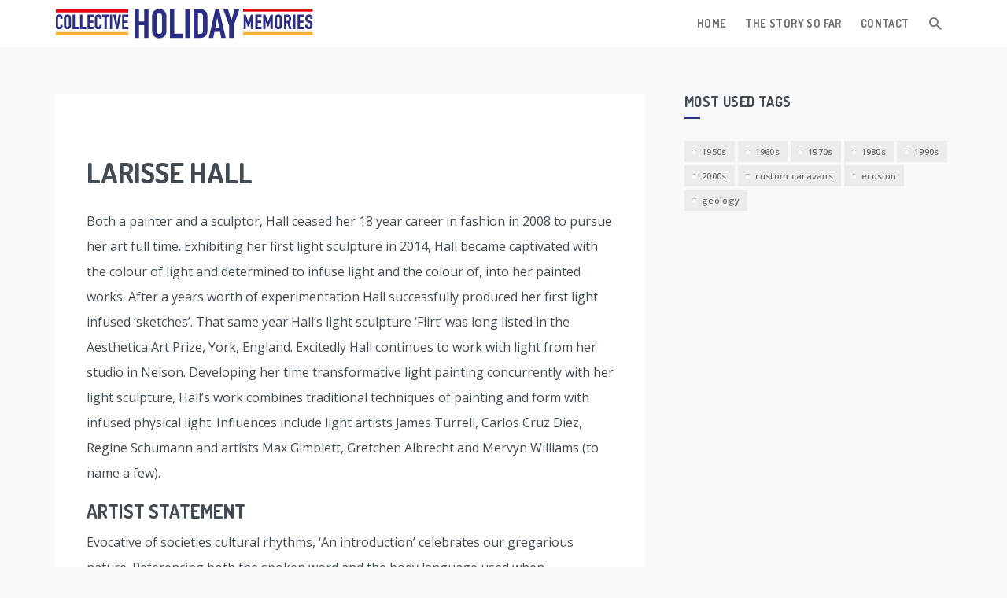

--- FILE ---
content_type: text/html; charset=UTF-8
request_url: https://collectiveholidaymemories.nz/larisse-hall/
body_size: 10403
content:
<!-- begin page.php -->

<!-- begin header.php -->
<!DOCTYPE html>
<html lang="en-NZ">
<head>
<meta charset="UTF-8">
<meta name="viewport" content="width=device-width, initial-scale=1">
<link rel="profile" href="https://gmpg.org/xfn/11">
<link rel="pingback" href="https://collectiveholidaymemories.nz/xmlrpc.php">
                        <script>
                            /* You can add more configuration options to webfontloader by previously defining the WebFontConfig with your options */
                            if ( typeof WebFontConfig === "undefined" ) {
                                WebFontConfig = new Object();
                            }
                            WebFontConfig['google'] = {families: ['Dosis&subset=latin']};

                            (function() {
                                var wf = document.createElement( 'script' );
                                wf.src = 'https://ajax.googleapis.com/ajax/libs/webfont/1.5.3/webfont.js';
                                wf.type = 'text/javascript';
                                wf.async = 'true';
                                var s = document.getElementsByTagName( 'script' )[0];
                                s.parentNode.insertBefore( wf, s );
                            })();
                        </script>
                    <meta name='robots' content='index, follow, max-image-preview:large, max-snippet:-1, max-video-preview:-1' />

	<!-- This site is optimized with the Yoast SEO plugin v26.5 - https://yoast.com/wordpress/plugins/seo/ -->
	<title>Larisse Hall - Collective Holiday memories</title>
	<link rel="canonical" href="https://collectiveholidaymemories.nz/larisse-hall/" />
	<meta property="og:locale" content="en_US" />
	<meta property="og:type" content="article" />
	<meta property="og:title" content="Larisse Hall - Collective Holiday memories" />
	<meta property="og:description" content="Both a painter and a sculptor, Hall ceased her 18 year career in fashion in 2008 to pursue her art full time. Exhibiting her first light sculpture in 2014, Hall became captivated with the colour of light and determined to infuse light and the colour of, into her painted works. After a years worth of [&hellip;]" />
	<meta property="og:url" content="https://collectiveholidaymemories.nz/larisse-hall/" />
	<meta property="og:site_name" content="Collective Holiday memories" />
	<meta property="article:modified_time" content="2016-12-09T02:59:31+00:00" />
	<meta name="twitter:card" content="summary_large_image" />
	<meta name="twitter:label1" content="Est. reading time" />
	<meta name="twitter:data1" content="2 minutes" />
	<script type="application/ld+json" class="yoast-schema-graph">{"@context":"https://schema.org","@graph":[{"@type":"WebPage","@id":"https://collectiveholidaymemories.nz/larisse-hall/","url":"https://collectiveholidaymemories.nz/larisse-hall/","name":"Larisse Hall - Collective Holiday memories","isPartOf":{"@id":"https://collectiveholidaymemories.nz/#website"},"datePublished":"2016-12-09T02:52:55+00:00","dateModified":"2016-12-09T02:59:31+00:00","breadcrumb":{"@id":"https://collectiveholidaymemories.nz/larisse-hall/#breadcrumb"},"inLanguage":"en-NZ","potentialAction":[{"@type":"ReadAction","target":["https://collectiveholidaymemories.nz/larisse-hall/"]}]},{"@type":"BreadcrumbList","@id":"https://collectiveholidaymemories.nz/larisse-hall/#breadcrumb","itemListElement":[{"@type":"ListItem","position":1,"name":"Home","item":"https://collectiveholidaymemories.nz/"},{"@type":"ListItem","position":2,"name":"Larisse Hall"}]},{"@type":"WebSite","@id":"https://collectiveholidaymemories.nz/#website","url":"https://collectiveholidaymemories.nz/","name":"Collective Holiday memories","description":"Collective Holiday memories","potentialAction":[{"@type":"SearchAction","target":{"@type":"EntryPoint","urlTemplate":"https://collectiveholidaymemories.nz/?s={search_term_string}"},"query-input":{"@type":"PropertyValueSpecification","valueRequired":true,"valueName":"search_term_string"}}],"inLanguage":"en-NZ"}]}</script>
	<!-- / Yoast SEO plugin. -->


<link rel='dns-prefetch' href='//fonts.googleapis.com' />
<link rel="alternate" type="application/rss+xml" title="Collective Holiday memories &raquo; Feed" href="https://collectiveholidaymemories.nz/feed/" />
<link rel="alternate" type="application/rss+xml" title="Collective Holiday memories &raquo; Comments Feed" href="https://collectiveholidaymemories.nz/comments/feed/" />
<link rel="alternate" title="oEmbed (JSON)" type="application/json+oembed" href="https://collectiveholidaymemories.nz/wp-json/oembed/1.0/embed?url=https%3A%2F%2Fcollectiveholidaymemories.nz%2Flarisse-hall%2F" />
<link rel="alternate" title="oEmbed (XML)" type="text/xml+oembed" href="https://collectiveholidaymemories.nz/wp-json/oembed/1.0/embed?url=https%3A%2F%2Fcollectiveholidaymemories.nz%2Flarisse-hall%2F&#038;format=xml" />
<style id='wp-img-auto-sizes-contain-inline-css' type='text/css'>
img:is([sizes=auto i],[sizes^="auto," i]){contain-intrinsic-size:3000px 1500px}
/*# sourceURL=wp-img-auto-sizes-contain-inline-css */
</style>
<style id='wp-emoji-styles-inline-css' type='text/css'>

	img.wp-smiley, img.emoji {
		display: inline !important;
		border: none !important;
		box-shadow: none !important;
		height: 1em !important;
		width: 1em !important;
		margin: 0 0.07em !important;
		vertical-align: -0.1em !important;
		background: none !important;
		padding: 0 !important;
	}
/*# sourceURL=wp-emoji-styles-inline-css */
</style>
<style id='wp-block-library-inline-css' type='text/css'>
:root{--wp-block-synced-color:#7a00df;--wp-block-synced-color--rgb:122,0,223;--wp-bound-block-color:var(--wp-block-synced-color);--wp-editor-canvas-background:#ddd;--wp-admin-theme-color:#007cba;--wp-admin-theme-color--rgb:0,124,186;--wp-admin-theme-color-darker-10:#006ba1;--wp-admin-theme-color-darker-10--rgb:0,107,160.5;--wp-admin-theme-color-darker-20:#005a87;--wp-admin-theme-color-darker-20--rgb:0,90,135;--wp-admin-border-width-focus:2px}@media (min-resolution:192dpi){:root{--wp-admin-border-width-focus:1.5px}}.wp-element-button{cursor:pointer}:root .has-very-light-gray-background-color{background-color:#eee}:root .has-very-dark-gray-background-color{background-color:#313131}:root .has-very-light-gray-color{color:#eee}:root .has-very-dark-gray-color{color:#313131}:root .has-vivid-green-cyan-to-vivid-cyan-blue-gradient-background{background:linear-gradient(135deg,#00d084,#0693e3)}:root .has-purple-crush-gradient-background{background:linear-gradient(135deg,#34e2e4,#4721fb 50%,#ab1dfe)}:root .has-hazy-dawn-gradient-background{background:linear-gradient(135deg,#faaca8,#dad0ec)}:root .has-subdued-olive-gradient-background{background:linear-gradient(135deg,#fafae1,#67a671)}:root .has-atomic-cream-gradient-background{background:linear-gradient(135deg,#fdd79a,#004a59)}:root .has-nightshade-gradient-background{background:linear-gradient(135deg,#330968,#31cdcf)}:root .has-midnight-gradient-background{background:linear-gradient(135deg,#020381,#2874fc)}:root{--wp--preset--font-size--normal:16px;--wp--preset--font-size--huge:42px}.has-regular-font-size{font-size:1em}.has-larger-font-size{font-size:2.625em}.has-normal-font-size{font-size:var(--wp--preset--font-size--normal)}.has-huge-font-size{font-size:var(--wp--preset--font-size--huge)}.has-text-align-center{text-align:center}.has-text-align-left{text-align:left}.has-text-align-right{text-align:right}.has-fit-text{white-space:nowrap!important}#end-resizable-editor-section{display:none}.aligncenter{clear:both}.items-justified-left{justify-content:flex-start}.items-justified-center{justify-content:center}.items-justified-right{justify-content:flex-end}.items-justified-space-between{justify-content:space-between}.screen-reader-text{border:0;clip-path:inset(50%);height:1px;margin:-1px;overflow:hidden;padding:0;position:absolute;width:1px;word-wrap:normal!important}.screen-reader-text:focus{background-color:#ddd;clip-path:none;color:#444;display:block;font-size:1em;height:auto;left:5px;line-height:normal;padding:15px 23px 14px;text-decoration:none;top:5px;width:auto;z-index:100000}html :where(.has-border-color){border-style:solid}html :where([style*=border-top-color]){border-top-style:solid}html :where([style*=border-right-color]){border-right-style:solid}html :where([style*=border-bottom-color]){border-bottom-style:solid}html :where([style*=border-left-color]){border-left-style:solid}html :where([style*=border-width]){border-style:solid}html :where([style*=border-top-width]){border-top-style:solid}html :where([style*=border-right-width]){border-right-style:solid}html :where([style*=border-bottom-width]){border-bottom-style:solid}html :where([style*=border-left-width]){border-left-style:solid}html :where(img[class*=wp-image-]){height:auto;max-width:100%}:where(figure){margin:0 0 1em}html :where(.is-position-sticky){--wp-admin--admin-bar--position-offset:var(--wp-admin--admin-bar--height,0px)}@media screen and (max-width:600px){html :where(.is-position-sticky){--wp-admin--admin-bar--position-offset:0px}}

/*# sourceURL=wp-block-library-inline-css */
</style><style id='global-styles-inline-css' type='text/css'>
:root{--wp--preset--aspect-ratio--square: 1;--wp--preset--aspect-ratio--4-3: 4/3;--wp--preset--aspect-ratio--3-4: 3/4;--wp--preset--aspect-ratio--3-2: 3/2;--wp--preset--aspect-ratio--2-3: 2/3;--wp--preset--aspect-ratio--16-9: 16/9;--wp--preset--aspect-ratio--9-16: 9/16;--wp--preset--color--black: #000000;--wp--preset--color--cyan-bluish-gray: #abb8c3;--wp--preset--color--white: #ffffff;--wp--preset--color--pale-pink: #f78da7;--wp--preset--color--vivid-red: #cf2e2e;--wp--preset--color--luminous-vivid-orange: #ff6900;--wp--preset--color--luminous-vivid-amber: #fcb900;--wp--preset--color--light-green-cyan: #7bdcb5;--wp--preset--color--vivid-green-cyan: #00d084;--wp--preset--color--pale-cyan-blue: #8ed1fc;--wp--preset--color--vivid-cyan-blue: #0693e3;--wp--preset--color--vivid-purple: #9b51e0;--wp--preset--gradient--vivid-cyan-blue-to-vivid-purple: linear-gradient(135deg,rgb(6,147,227) 0%,rgb(155,81,224) 100%);--wp--preset--gradient--light-green-cyan-to-vivid-green-cyan: linear-gradient(135deg,rgb(122,220,180) 0%,rgb(0,208,130) 100%);--wp--preset--gradient--luminous-vivid-amber-to-luminous-vivid-orange: linear-gradient(135deg,rgb(252,185,0) 0%,rgb(255,105,0) 100%);--wp--preset--gradient--luminous-vivid-orange-to-vivid-red: linear-gradient(135deg,rgb(255,105,0) 0%,rgb(207,46,46) 100%);--wp--preset--gradient--very-light-gray-to-cyan-bluish-gray: linear-gradient(135deg,rgb(238,238,238) 0%,rgb(169,184,195) 100%);--wp--preset--gradient--cool-to-warm-spectrum: linear-gradient(135deg,rgb(74,234,220) 0%,rgb(151,120,209) 20%,rgb(207,42,186) 40%,rgb(238,44,130) 60%,rgb(251,105,98) 80%,rgb(254,248,76) 100%);--wp--preset--gradient--blush-light-purple: linear-gradient(135deg,rgb(255,206,236) 0%,rgb(152,150,240) 100%);--wp--preset--gradient--blush-bordeaux: linear-gradient(135deg,rgb(254,205,165) 0%,rgb(254,45,45) 50%,rgb(107,0,62) 100%);--wp--preset--gradient--luminous-dusk: linear-gradient(135deg,rgb(255,203,112) 0%,rgb(199,81,192) 50%,rgb(65,88,208) 100%);--wp--preset--gradient--pale-ocean: linear-gradient(135deg,rgb(255,245,203) 0%,rgb(182,227,212) 50%,rgb(51,167,181) 100%);--wp--preset--gradient--electric-grass: linear-gradient(135deg,rgb(202,248,128) 0%,rgb(113,206,126) 100%);--wp--preset--gradient--midnight: linear-gradient(135deg,rgb(2,3,129) 0%,rgb(40,116,252) 100%);--wp--preset--font-size--small: 13px;--wp--preset--font-size--medium: 20px;--wp--preset--font-size--large: 36px;--wp--preset--font-size--x-large: 42px;--wp--preset--spacing--20: 0.44rem;--wp--preset--spacing--30: 0.67rem;--wp--preset--spacing--40: 1rem;--wp--preset--spacing--50: 1.5rem;--wp--preset--spacing--60: 2.25rem;--wp--preset--spacing--70: 3.38rem;--wp--preset--spacing--80: 5.06rem;--wp--preset--shadow--natural: 6px 6px 9px rgba(0, 0, 0, 0.2);--wp--preset--shadow--deep: 12px 12px 50px rgba(0, 0, 0, 0.4);--wp--preset--shadow--sharp: 6px 6px 0px rgba(0, 0, 0, 0.2);--wp--preset--shadow--outlined: 6px 6px 0px -3px rgb(255, 255, 255), 6px 6px rgb(0, 0, 0);--wp--preset--shadow--crisp: 6px 6px 0px rgb(0, 0, 0);}:where(.is-layout-flex){gap: 0.5em;}:where(.is-layout-grid){gap: 0.5em;}body .is-layout-flex{display: flex;}.is-layout-flex{flex-wrap: wrap;align-items: center;}.is-layout-flex > :is(*, div){margin: 0;}body .is-layout-grid{display: grid;}.is-layout-grid > :is(*, div){margin: 0;}:where(.wp-block-columns.is-layout-flex){gap: 2em;}:where(.wp-block-columns.is-layout-grid){gap: 2em;}:where(.wp-block-post-template.is-layout-flex){gap: 1.25em;}:where(.wp-block-post-template.is-layout-grid){gap: 1.25em;}.has-black-color{color: var(--wp--preset--color--black) !important;}.has-cyan-bluish-gray-color{color: var(--wp--preset--color--cyan-bluish-gray) !important;}.has-white-color{color: var(--wp--preset--color--white) !important;}.has-pale-pink-color{color: var(--wp--preset--color--pale-pink) !important;}.has-vivid-red-color{color: var(--wp--preset--color--vivid-red) !important;}.has-luminous-vivid-orange-color{color: var(--wp--preset--color--luminous-vivid-orange) !important;}.has-luminous-vivid-amber-color{color: var(--wp--preset--color--luminous-vivid-amber) !important;}.has-light-green-cyan-color{color: var(--wp--preset--color--light-green-cyan) !important;}.has-vivid-green-cyan-color{color: var(--wp--preset--color--vivid-green-cyan) !important;}.has-pale-cyan-blue-color{color: var(--wp--preset--color--pale-cyan-blue) !important;}.has-vivid-cyan-blue-color{color: var(--wp--preset--color--vivid-cyan-blue) !important;}.has-vivid-purple-color{color: var(--wp--preset--color--vivid-purple) !important;}.has-black-background-color{background-color: var(--wp--preset--color--black) !important;}.has-cyan-bluish-gray-background-color{background-color: var(--wp--preset--color--cyan-bluish-gray) !important;}.has-white-background-color{background-color: var(--wp--preset--color--white) !important;}.has-pale-pink-background-color{background-color: var(--wp--preset--color--pale-pink) !important;}.has-vivid-red-background-color{background-color: var(--wp--preset--color--vivid-red) !important;}.has-luminous-vivid-orange-background-color{background-color: var(--wp--preset--color--luminous-vivid-orange) !important;}.has-luminous-vivid-amber-background-color{background-color: var(--wp--preset--color--luminous-vivid-amber) !important;}.has-light-green-cyan-background-color{background-color: var(--wp--preset--color--light-green-cyan) !important;}.has-vivid-green-cyan-background-color{background-color: var(--wp--preset--color--vivid-green-cyan) !important;}.has-pale-cyan-blue-background-color{background-color: var(--wp--preset--color--pale-cyan-blue) !important;}.has-vivid-cyan-blue-background-color{background-color: var(--wp--preset--color--vivid-cyan-blue) !important;}.has-vivid-purple-background-color{background-color: var(--wp--preset--color--vivid-purple) !important;}.has-black-border-color{border-color: var(--wp--preset--color--black) !important;}.has-cyan-bluish-gray-border-color{border-color: var(--wp--preset--color--cyan-bluish-gray) !important;}.has-white-border-color{border-color: var(--wp--preset--color--white) !important;}.has-pale-pink-border-color{border-color: var(--wp--preset--color--pale-pink) !important;}.has-vivid-red-border-color{border-color: var(--wp--preset--color--vivid-red) !important;}.has-luminous-vivid-orange-border-color{border-color: var(--wp--preset--color--luminous-vivid-orange) !important;}.has-luminous-vivid-amber-border-color{border-color: var(--wp--preset--color--luminous-vivid-amber) !important;}.has-light-green-cyan-border-color{border-color: var(--wp--preset--color--light-green-cyan) !important;}.has-vivid-green-cyan-border-color{border-color: var(--wp--preset--color--vivid-green-cyan) !important;}.has-pale-cyan-blue-border-color{border-color: var(--wp--preset--color--pale-cyan-blue) !important;}.has-vivid-cyan-blue-border-color{border-color: var(--wp--preset--color--vivid-cyan-blue) !important;}.has-vivid-purple-border-color{border-color: var(--wp--preset--color--vivid-purple) !important;}.has-vivid-cyan-blue-to-vivid-purple-gradient-background{background: var(--wp--preset--gradient--vivid-cyan-blue-to-vivid-purple) !important;}.has-light-green-cyan-to-vivid-green-cyan-gradient-background{background: var(--wp--preset--gradient--light-green-cyan-to-vivid-green-cyan) !important;}.has-luminous-vivid-amber-to-luminous-vivid-orange-gradient-background{background: var(--wp--preset--gradient--luminous-vivid-amber-to-luminous-vivid-orange) !important;}.has-luminous-vivid-orange-to-vivid-red-gradient-background{background: var(--wp--preset--gradient--luminous-vivid-orange-to-vivid-red) !important;}.has-very-light-gray-to-cyan-bluish-gray-gradient-background{background: var(--wp--preset--gradient--very-light-gray-to-cyan-bluish-gray) !important;}.has-cool-to-warm-spectrum-gradient-background{background: var(--wp--preset--gradient--cool-to-warm-spectrum) !important;}.has-blush-light-purple-gradient-background{background: var(--wp--preset--gradient--blush-light-purple) !important;}.has-blush-bordeaux-gradient-background{background: var(--wp--preset--gradient--blush-bordeaux) !important;}.has-luminous-dusk-gradient-background{background: var(--wp--preset--gradient--luminous-dusk) !important;}.has-pale-ocean-gradient-background{background: var(--wp--preset--gradient--pale-ocean) !important;}.has-electric-grass-gradient-background{background: var(--wp--preset--gradient--electric-grass) !important;}.has-midnight-gradient-background{background: var(--wp--preset--gradient--midnight) !important;}.has-small-font-size{font-size: var(--wp--preset--font-size--small) !important;}.has-medium-font-size{font-size: var(--wp--preset--font-size--medium) !important;}.has-large-font-size{font-size: var(--wp--preset--font-size--large) !important;}.has-x-large-font-size{font-size: var(--wp--preset--font-size--x-large) !important;}
/*# sourceURL=global-styles-inline-css */
</style>

<style id='classic-theme-styles-inline-css' type='text/css'>
/*! This file is auto-generated */
.wp-block-button__link{color:#fff;background-color:#32373c;border-radius:9999px;box-shadow:none;text-decoration:none;padding:calc(.667em + 2px) calc(1.333em + 2px);font-size:1.125em}.wp-block-file__button{background:#32373c;color:#fff;text-decoration:none}
/*# sourceURL=/wp-includes/css/classic-themes.min.css */
</style>
<link rel='stylesheet' id='mondo-google-fonts-css' href='https://fonts.googleapis.com/css?family=Dosis%3A400%2C700%7COpen+Sans%3A400%2C600%2C700&#038;ver=6.9' type='text/css' media='all' />
<link rel='stylesheet' id='mondo-style-css' href='https://collectiveholidaymemories.nz/wp-content/themes/holiday-memories/style.css?ver=1.13' type='text/css' media='all' />
<script type="text/javascript" src="https://collectiveholidaymemories.nz/wp-includes/js/jquery/jquery.min.js?ver=3.7.1" id="jquery-core-js"></script>
<script type="text/javascript" src="https://collectiveholidaymemories.nz/wp-includes/js/jquery/jquery-migrate.min.js?ver=3.4.1" id="jquery-migrate-js"></script>
<link rel="https://api.w.org/" href="https://collectiveholidaymemories.nz/wp-json/" /><link rel="alternate" title="JSON" type="application/json" href="https://collectiveholidaymemories.nz/wp-json/wp/v2/pages/1142" /><link rel="EditURI" type="application/rsd+xml" title="RSD" href="https://collectiveholidaymemories.nz/xmlrpc.php?rsd" />
<meta name="generator" content="WordPress 6.9" />
<link rel='shortlink' href='https://collectiveholidaymemories.nz/?p=1142' />
	
		
	<style type="text/css" class="mondo-custom-css">
			.mondo-loading-screen .spinner .spinner-element,
			.mondo-bar-preloader .load-bar-base,
			.mondo-bar-preloader .base1 .last,
			.mondo-bar-preloader .base2 .last,
			#mondo-search-fill,
			.main-navigation .nav-list > .menu-item > span > a:hover,
			.main-navigation .sub-menu li a:hover,
			#scroll-bar-inner,
			.pushy .profile,
			.widget_mondo_about_widget .profile,
			#mondo-featured-posts .entry-label,
			.slick-arrow,
			#secondary .widget .widget-title > span:after,
			#colophon .widget .widget-title > span:after,
			.mondo-card-action .more-links > .list > li a:hover,
			.widget_tag_cloud .tagcloud > a:hover,
			.widget_mondo_categories_widget .category-item-count,
			#mondo-featured-posts .featured-post .mondo-love-button,
			.mondo-card .mondo-love-button,
			.mondo-grid .mondo-love-button,
			#mondo-pagination ul.page-numbers a.page-numbers.current,
			#mondo-pagination ul.page-numbers span.page-numbers.current,
			#mondo-pagination ul.page-numbers a.page-numbers:hover,
			#mondo-pagination ul.page-numbers span.page-numbers:hover,
			.waves-button.button-primary,
			.wpcf7-submit,
			.menu-item-cart .buttons .button.wc-forward,
			.woocommerce #respond input#submit, .woocommerce a.button, .woocommerce button.button, .woocommerce input.button, .woocommerce #respond input#submit.alt, .woocommerce a.button.alt, .woocommerce button.button.alt, .woocommerce input.button.alt, .woocommerce .widget_product_search input[type="submit"], .woocommerce.widget_product_search input[type="submit"],
			.woocommerce span.onsale,
			.woocommerce .widget_price_filter .ui-slider .ui-slider-handle,
			.woocommerce nav.woocommerce-pagination ul li a:focus, .woocommerce nav.woocommerce-pagination ul li a:hover, .woocommerce nav.woocommerce-pagination ul li span.current,
			#colophon .bottom {
				background-color: #2b2e83;
			}
		
			::selection {
				background-color: #2b2e83;	
			}
			::-moz-selection {
				background-color: #2b2e83;	
			}
		
			.mejs-controls .mejs-time-rail .mejs-time-current {
				background-color: #2b2e83 !important;	
			}
		
			a:hover, a:focus,
			.mondo-standard .entry-title a:hover,
			.mondo-card .entry-title a:hover,
			#mondo-related-posts .entry-title a:hover,
			.comment-list .comment-author-name .url:hover,
			.menu-item-cart .woocommerce.widget_shopping_cart .cart_list li a:hover,
			.widget_categories .cat-item > a:before {
				color: #2b2e83;
			}
		
			input[type="text"]:focus,
			input[type="password"]:focus,
			input[type="email"]:focus,
			input[type="search"]:focus,
			textarea:focus {
				border-color: #2b2e83;
			}
		                                    </style><style type="text/css" title="dynamic-css" class="options-output">.main-navigation .nav-list > .menu-item > span > a,h1,h2,h3,h4,h5,h6,.widget ul li a,.pushy .profile-name,.widget_mondo_about_widget .profile-name,.main-navigation .text-logo{font-family:Dosis;opacity: 1;visibility: visible;-webkit-transition: opacity 0.24s ease-in-out;-moz-transition: opacity 0.24s ease-in-out;transition: opacity 0.24s ease-in-out;}.wf-loading .main-navigation .nav-list > .menu-item > span > a,.wf-loading h1,.wf-loading h2,.wf-loading h3,.wf-loading h4,.wf-loading h5,.wf-loading h6,.wf-loading .widget ul li a,.wf-loading .pushy .profile-name,.wf-loading .widget_mondo_about_widget .profile-name,.wf-loading .main-navigation .text-logo,{opacity: 0;}.ie.wf-loading .main-navigation .nav-list > .menu-item > span > a,.ie.wf-loading h1,.ie.wf-loading h2,.ie.wf-loading h3,.ie.wf-loading h4,.ie.wf-loading h5,.ie.wf-loading h6,.ie.wf-loading .widget ul li a,.ie.wf-loading .pushy .profile-name,.ie.wf-loading .widget_mondo_about_widget .profile-name,.ie.wf-loading .main-navigation .text-logo,{visibility: hidden;}body,#mondo-titlebar .page-subtitle{opacity: 1;visibility: visible;-webkit-transition: opacity 0.24s ease-in-out;-moz-transition: opacity 0.24s ease-in-out;transition: opacity 0.24s ease-in-out;}.wf-loading body,.wf-loading #mondo-titlebar .page-subtitle,{opacity: 0;}.ie.wf-loading body,.ie.wf-loading #mondo-titlebar .page-subtitle,{visibility: hidden;}</style><link rel="stylesheet" href="https://maxcdn.bootstrapcdn.com/font-awesome/4.6.1/css/font-awesome.min.css">
</head>
<body class="wp-singular page-template-default page page-id-1142 wp-theme-jay wp-child-theme-holiday-memories with-sticky-navigation">
<script>
  (function(i,s,o,g,r,a,m){i['GoogleAnalyticsObject']=r;i[r]=i[r]||function(){
  (i[r].q=i[r].q||[]).push(arguments)},i[r].l=1*new Date();a=s.createElement(o),
  m=s.getElementsByTagName(o)[0];a.async=1;a.src=g;m.parentNode.insertBefore(a,m)
  })(window,document,'script','https://www.google-analytics.com/analytics.js','ga');

  ga('create', 'UA-80239979-1', 'auto');
  ga('send', 'pageview');

</script>	<div class="mondo-loading-screen">
		<div class="spinner">
			<div class="bounce1 spinner-element"></div>
		  <div class="bounce2 spinner-element"></div>
		  <div class="bounce3 spinner-element"></div>
		</div>
	</div>
	
<div id="page" class="hfeed site">
	<a class="skip-link screen-reader-text" href="#content">Skip to content</a>

			<div id="scroll-bar">
			<div id="scroll-bar-inner"></div>
		</div>
	
	<header id="masthead" class="site-header" role="banner">
		<nav id="site-navigation" class="main-navigation sticky" role="navigation">
			<div class="nav-wrapper container">
				<a href="https://collectiveholidaymemories.nz/" class="brand-logo normal">
					
						<img src="https://collectiveholidaymemories.nz/wp-content/uploads/2016/05/header-logo.png" alt="Collective Holiday memories">

									</a>

				
				<ul id="menu-main-menu" class="nav-list float-right hidden-xs hidden-sm"><li id="menu-item-584" class="menu-item menu-item-type-custom menu-item-object-custom menu-item-home menu-item-584"><span><a href="https://collectiveholidaymemories.nz/">Home</a></span></li>
<li id="menu-item-761" class="menu-item menu-item-type-post_type menu-item-object-page menu-item-has-children menu-item-761"><span><a href="https://collectiveholidaymemories.nz/the-story-so-far/">The story so far</a></span>
<ul class="sub-menu">
	<li id="menu-item-724" class="menu-item menu-item-type-post_type menu-item-object-post menu-item-724"><span class="waves-effect waves-block waves-classic"><a href="https://collectiveholidaymemories.nz/why-were-celebrating/">Why we&#8217;re celebrating</a></span></li>
	<li id="menu-item-591" class="menu-item menu-item-type-post_type menu-item-object-page menu-item-591"><span class="waves-effect waves-block waves-classic"><a href="https://collectiveholidaymemories.nz/the-story-so-far/our-history/">Our History</a></span></li>
	<li id="menu-item-760" class="menu-item menu-item-type-post_type menu-item-object-page menu-item-760"><span class="waves-effect waves-block waves-classic"><a href="https://collectiveholidaymemories.nz/the-story-so-far/camping-life/">Camping Life</a></span></li>
	<li id="menu-item-763" class="menu-item menu-item-type-post_type menu-item-object-page menu-item-763"><span class="waves-effect waves-block waves-classic"><a href="https://collectiveholidaymemories.nz/the-story-so-far/village-residents-stories/">Village Living</a></span></li>
</ul>
</li>
<li id="menu-item-588" class="menu-item menu-item-type-post_type menu-item-object-page menu-item-has-children menu-item-588"><span><a href="https://collectiveholidaymemories.nz/contact/">Contact</a></span>
<ul class="sub-menu">
	<li id="menu-item-592" class="menu-item menu-item-type-post_type menu-item-object-page menu-item-592"><span class="waves-effect waves-block waves-classic"><a href="https://collectiveholidaymemories.nz/contact/partners-and-sponsors/">Partners and Sponsors</a></span></li>
</ul>
</li>
<li class="menu-item menu-item-search">
				<span>
					<a class="search-btn icon-btn">
						<i class="mdi mdi-magnify"></i>
					</a>
				</span></li></ul>				<div class="menu-btn mobile float-right hidden-md hidden-lg">
					<span class="menu-icon-bar"></span>
					<span class="menu-icon-bar"></span>
					<span class="menu-icon-bar"></span>
				</div>
									<div class="search-btn icon-btn mobile float-right hidden-md hidden-lg">
						<i class="mdi mdi-magnify"></i>
					</div>
							</div>
		</nav>

		
	<div id="mondo-search-fill"></div>
	<form role="search" method="get" class="search-form large" action="https://collectiveholidaymemories.nz/">
		<input type="search" class="search-field" placeholder="Enter keyword..." value="" name="s" title="Search for:" autocomplete="off">
	</form>
	<a href="#" class="search-close"><i class="mdi mdi-close"></i></a>

		</header>

	
	
	<nav class="pushy pushy-right"><a href="#" class="pushy-close"><i class="mdi mdi-close"></i></a><ul class="mobile-menu hidden-md hidden-lg"><li id="mobile-menu-item-584"><span class="waves-effect waves-block waves-classic"><a href="https://collectiveholidaymemories.nz/">Home</a></span></li><li id="mobile-menu-item-761"><span class="waves-effect waves-block waves-classic"><a href="https://collectiveholidaymemories.nz/the-story-so-far/">The story so far</a></span><div class="mobile-menu-toggle" href="#"><i class="mdi mdi-chevron-down"></i></div><ul class="mobile-submenu"><li id="mobile-menu-item-724"><span class="waves-effect waves-block waves-classic"><a href="https://collectiveholidaymemories.nz/why-were-celebrating/">Why we're celebrating</a></span></li><li id="mobile-menu-item-591"><span class="waves-effect waves-block waves-classic"><a href="https://collectiveholidaymemories.nz/the-story-so-far/our-history/">Our History</a></span></li><li id="mobile-menu-item-760"><span class="waves-effect waves-block waves-classic"><a href="https://collectiveholidaymemories.nz/the-story-so-far/camping-life/">Camping Life</a></span></li><li id="mobile-menu-item-763"><span class="waves-effect waves-block waves-classic"><a href="https://collectiveholidaymemories.nz/the-story-so-far/village-residents-stories/">Village Living</a></span></li></ul></li><li id="mobile-menu-item-588"><span class="waves-effect waves-block waves-classic"><a href="https://collectiveholidaymemories.nz/contact/">Contact</a></span><div class="mobile-menu-toggle" href="#"><i class="mdi mdi-chevron-down"></i></div><ul class="mobile-submenu"><li id="mobile-menu-item-592"><span class="waves-effect waves-block waves-classic"><a href="https://collectiveholidaymemories.nz/contact/partners-and-sponsors/">Partners and Sponsors</a></span></li></ul></li></ul><div class="side-menu-widget"></div></nav>
	<div class="site-overlay"></div>

	<div id="content" class="site-content container">
		<div class="row">
<!-- end header.php -->
	<div class="col-md-8">
		<div id="primary" class="content-area">
			<main id="main" class="site-main" role="main">

			
				<!-- begin content-single.php -->

<article id="post-1142" class="mondo-standard post-1142 page type-page status-publish hentry">

                   		<div class="entry-media waves-effect waves-light waves-block">
           			        	</div>
        	<header class="entry-header">

		<h1 class="entry-title">Larisse Hall</h1>
		        <div class="entry-meta"></div>
	</header><!-- .entry-header -->

	<div class="entry-content">
		<p>Both a painter and a sculptor, Hall ceased her 18 year career in fashion in 2008 to pursue her art full time. Exhibiting her first light sculpture in 2014, Hall became captivated with the colour of light and determined to infuse light and the colour of, into her painted works. After a years worth of experimentation Hall successfully produced her first light infused &#8216;sketches&#8217;. That same year Hall&#8217;s light sculpture &#8216;Flirt&#8217; was long listed in the Aesthetica Art Prize, York, England. Excitedly Hall continues to work with light from her studio in Nelson. Developing her time transformative light painting concurrently with her light sculpture, Hall&#8217;s work combines traditional techniques of painting and form with infused physical light. Influences include light artists James Turrell, Carlos Cruz Diez, Regine Schumann and artists Max Gimblett, Gretchen Albrecht and Mervyn Williams (to name a few).</p>
<h3>Artist statement</h3>
<p>Evocative of societies cultural rhythms, &#8216;An introduction&#8217; celebrates our gregarious nature. Referencing both the spoken word and the body language used when communicating with each other. Acknowledging that initial energy of interaction / association. Reminiscent of when you first meet and introduce yourself.</p>
<p>Standing tall and life size, the installation lives in real time. Functioning 24 hours a day, 7 days a week. By day, the forms stand plain and white, allowing the stance of, along with their shadows, to establish a<br />
simplistic dialogue.</p>
<p>Time transformative, the changing light of day subtly allows the sculpture to &#8216;breathe&#8217;. As light ebbs and flows between bright sunlight and shadowed cloud cover, the forms fluctuate from plain and white, to being infused with subtle hints of colour from within.</p>
<p>When dark, the true strength of internal light is revealed, transforming the sculpture into a light installation. The physical quality of the light emanating from within, acting as &#8216;colour&#8217; – enhancing the &#8216;action&#8217; of the form. The light within coming alive and dancing between the pairs. Connecting them at an inner level. Darkness emphasising the active relationship between &#8216;friends&#8217;. Celebrating the gregarious nature of society.</p>
<p>NOTE: &#8216;An introduction&#8230;&#8217; has been updated from my original temporary Light Nelson 2014 version to ensure longevity. It is now suitable for permanent installation.</p>
<p>Find out more at <a href="http://www.larissehallartist.com" target="_blank">www.larissehallartist.com</a></p>
	</div><!-- .entry-content -->

	<footer class="entry-footer">
		
                            <a href="https://collectiveholidaymemories.nz/larisse-hall/" class="read-more waves-effect waves-button waves-float button-primary" rel="bookmark">Read Article</a>
            
                            <div class="entry-share">
                    <span class="label">Share:</span>
                    <ul class="links">
                        <li class="facebook"><a href="https://www.facebook.com/sharer.php?u=https://collectiveholidaymemories.nz/larisse-hall/"><i class="mdi mdi-facebook-box"></i></a></li><li class="twitter"><a href="https://twitter.com/share?url=https://collectiveholidaymemories.nz/larisse-hall/&#038;text=Larisse%20Hall"><i class="mdi mdi-twitter-box"></i></a></li><li class="google-plus"><a href="https://plus.google.com/share?url=https://collectiveholidaymemories.nz/larisse-hall/"><i class="mdi mdi-google-plus-box"></i></a></li><li class="pinterest"><a href="https://pinterest.com/pin/create/button/?url=https://collectiveholidaymemories.nz/larisse-hall/&#038;description=Larisse%20Hall"><i class="mdi mdi-pinterest-box"></i></a></li><li class="email"><a href="mailto:?subject=Larisse%20Hall&#038;body=https://collectiveholidaymemories.nz/larisse-hall/"><i class="mdi mdi-email"></i></a></li>                    </ul>
                </div>
            
            	</footer><!-- .entry-footer -->
</article><!-- #post-## -->
<!-- end content-single.php -->
			
			</main>
		</div>
	</div>

			<div class="col-md-4">
			
<div id="secondary" class="widget-area" role="complementary">
	<aside id="tag_cloud-2" class="widget widget_tag_cloud"><h4 class="widget-title"><span>Most used tags</span></h4><div class="tagcloud"><a href="https://collectiveholidaymemories.nz/tag/1950s/" class="tag-cloud-link tag-link-73 tag-link-position-1" style="font-size: 8pt;" aria-label="1950s (1 item)">1950s</a>
<a href="https://collectiveholidaymemories.nz/tag/1960s/" class="tag-cloud-link tag-link-74 tag-link-position-2" style="font-size: 22pt;" aria-label="1960s (2 items)">1960s</a>
<a href="https://collectiveholidaymemories.nz/tag/1970s/" class="tag-cloud-link tag-link-75 tag-link-position-3" style="font-size: 8pt;" aria-label="1970s (1 item)">1970s</a>
<a href="https://collectiveholidaymemories.nz/tag/1980s/" class="tag-cloud-link tag-link-76 tag-link-position-4" style="font-size: 8pt;" aria-label="1980s (1 item)">1980s</a>
<a href="https://collectiveholidaymemories.nz/tag/1990s/" class="tag-cloud-link tag-link-77 tag-link-position-5" style="font-size: 8pt;" aria-label="1990s (1 item)">1990s</a>
<a href="https://collectiveholidaymemories.nz/tag/2000s/" class="tag-cloud-link tag-link-78 tag-link-position-6" style="font-size: 8pt;" aria-label="2000s (1 item)">2000s</a>
<a href="https://collectiveholidaymemories.nz/tag/custom-caravans/" class="tag-cloud-link tag-link-69 tag-link-position-7" style="font-size: 8pt;" aria-label="custom caravans (1 item)">custom caravans</a>
<a href="https://collectiveholidaymemories.nz/tag/erosion/" class="tag-cloud-link tag-link-67 tag-link-position-8" style="font-size: 8pt;" aria-label="erosion (1 item)">erosion</a>
<a href="https://collectiveholidaymemories.nz/tag/geology/" class="tag-cloud-link tag-link-66 tag-link-position-9" style="font-size: 8pt;" aria-label="geology (1 item)">geology</a></div>
</aside></div>
		</div>
	
	
	</div><!-- .row -->
		</div><!-- #content -->

	
	<a href="#" id="go-top" disabled="disabled"><i class="mdi mdi-upload"></i></a>
	
	<footer id="colophon" class="site-footer page-footer slim" role="contentinfo">

		
		<div class="bottom">
			<div class="container">
				<div class="row">
					<div class="col-md-6">
						<div class="copyright">
															Copyright © 2016 Collective Holiday Memories | Site by DP
<!-- #copyright -->													</div>
					</div>
					<div class="col-md-6 text-right">
						
<div class="social-icons">
	
								<a href="https://twitter.com/TahunaMemories" class="twitter"><i class="mdi mdi-twitter-box"></i></a>
		
	
								<a href="https://www.facebook.com/collectiveholidaymemories/" class="facebook"><i class="mdi mdi-facebook-box"></i></a>
		
	
		
	
		
	
		
	
								<a href="https://www.instagram.com/tahunabeach/" class="instagram"><i class="mdi mdi-instagram"></i></a>
		
	
		
	
		
	
		
	
		
	</div>

					</div>
				</div>
			</div>
		</div>

	</footer><!-- #colophon -->
</div><!-- #page -->

<script type="speculationrules">
{"prefetch":[{"source":"document","where":{"and":[{"href_matches":"/*"},{"not":{"href_matches":["/wp-*.php","/wp-admin/*","/wp-content/uploads/*","/wp-content/*","/wp-content/plugins/*","/wp-content/themes/holiday-memories/*","/wp-content/themes/jay/*","/*\\?(.+)"]}},{"not":{"selector_matches":"a[rel~=\"nofollow\"]"}},{"not":{"selector_matches":".no-prefetch, .no-prefetch a"}}]},"eagerness":"conservative"}]}
</script>
<script type="text/javascript" id="mondo-js-extra">
/* <![CDATA[ */
var params = {"site_url":"https://collectiveholidaymemories.nz","admin_url":"https://collectiveholidaymemories.nz/wp-admin/admin-ajax.php","nonce":"78c66d5a3e","love_title":"Click to love this post.","unlove_title":"You have already loved this post. Click again to unlove it.","no_posts":"No more posts to load.","feature_column":"3","enable_feature_arrow":"0","retina_logo":"https://collectiveholidaymemories.nz/wp-content/uploads/2016/05/header-retina.png","retina_logo_contrast":""};
//# sourceURL=mondo-js-extra
/* ]]> */
</script>
<script type="text/javascript" src="https://collectiveholidaymemories.nz/wp-content/themes/jay/js/mondo.min.js?ver=1.13" id="mondo-js"></script>
<script id="wp-emoji-settings" type="application/json">
{"baseUrl":"https://s.w.org/images/core/emoji/17.0.2/72x72/","ext":".png","svgUrl":"https://s.w.org/images/core/emoji/17.0.2/svg/","svgExt":".svg","source":{"concatemoji":"https://collectiveholidaymemories.nz/wp-includes/js/wp-emoji-release.min.js?ver=6.9"}}
</script>
<script type="module">
/* <![CDATA[ */
/*! This file is auto-generated */
const a=JSON.parse(document.getElementById("wp-emoji-settings").textContent),o=(window._wpemojiSettings=a,"wpEmojiSettingsSupports"),s=["flag","emoji"];function i(e){try{var t={supportTests:e,timestamp:(new Date).valueOf()};sessionStorage.setItem(o,JSON.stringify(t))}catch(e){}}function c(e,t,n){e.clearRect(0,0,e.canvas.width,e.canvas.height),e.fillText(t,0,0);t=new Uint32Array(e.getImageData(0,0,e.canvas.width,e.canvas.height).data);e.clearRect(0,0,e.canvas.width,e.canvas.height),e.fillText(n,0,0);const a=new Uint32Array(e.getImageData(0,0,e.canvas.width,e.canvas.height).data);return t.every((e,t)=>e===a[t])}function p(e,t){e.clearRect(0,0,e.canvas.width,e.canvas.height),e.fillText(t,0,0);var n=e.getImageData(16,16,1,1);for(let e=0;e<n.data.length;e++)if(0!==n.data[e])return!1;return!0}function u(e,t,n,a){switch(t){case"flag":return n(e,"\ud83c\udff3\ufe0f\u200d\u26a7\ufe0f","\ud83c\udff3\ufe0f\u200b\u26a7\ufe0f")?!1:!n(e,"\ud83c\udde8\ud83c\uddf6","\ud83c\udde8\u200b\ud83c\uddf6")&&!n(e,"\ud83c\udff4\udb40\udc67\udb40\udc62\udb40\udc65\udb40\udc6e\udb40\udc67\udb40\udc7f","\ud83c\udff4\u200b\udb40\udc67\u200b\udb40\udc62\u200b\udb40\udc65\u200b\udb40\udc6e\u200b\udb40\udc67\u200b\udb40\udc7f");case"emoji":return!a(e,"\ud83e\u1fac8")}return!1}function f(e,t,n,a){let r;const o=(r="undefined"!=typeof WorkerGlobalScope&&self instanceof WorkerGlobalScope?new OffscreenCanvas(300,150):document.createElement("canvas")).getContext("2d",{willReadFrequently:!0}),s=(o.textBaseline="top",o.font="600 32px Arial",{});return e.forEach(e=>{s[e]=t(o,e,n,a)}),s}function r(e){var t=document.createElement("script");t.src=e,t.defer=!0,document.head.appendChild(t)}a.supports={everything:!0,everythingExceptFlag:!0},new Promise(t=>{let n=function(){try{var e=JSON.parse(sessionStorage.getItem(o));if("object"==typeof e&&"number"==typeof e.timestamp&&(new Date).valueOf()<e.timestamp+604800&&"object"==typeof e.supportTests)return e.supportTests}catch(e){}return null}();if(!n){if("undefined"!=typeof Worker&&"undefined"!=typeof OffscreenCanvas&&"undefined"!=typeof URL&&URL.createObjectURL&&"undefined"!=typeof Blob)try{var e="postMessage("+f.toString()+"("+[JSON.stringify(s),u.toString(),c.toString(),p.toString()].join(",")+"));",a=new Blob([e],{type:"text/javascript"});const r=new Worker(URL.createObjectURL(a),{name:"wpTestEmojiSupports"});return void(r.onmessage=e=>{i(n=e.data),r.terminate(),t(n)})}catch(e){}i(n=f(s,u,c,p))}t(n)}).then(e=>{for(const n in e)a.supports[n]=e[n],a.supports.everything=a.supports.everything&&a.supports[n],"flag"!==n&&(a.supports.everythingExceptFlag=a.supports.everythingExceptFlag&&a.supports[n]);var t;a.supports.everythingExceptFlag=a.supports.everythingExceptFlag&&!a.supports.flag,a.supports.everything||((t=a.source||{}).concatemoji?r(t.concatemoji):t.wpemoji&&t.twemoji&&(r(t.twemoji),r(t.wpemoji)))});
//# sourceURL=https://collectiveholidaymemories.nz/wp-includes/js/wp-emoji-loader.min.js
/* ]]> */
</script>

</body>
</html>
<!-- end page.php -->

--- FILE ---
content_type: text/css
request_url: https://collectiveholidaymemories.nz/wp-content/themes/holiday-memories/style.css?ver=1.13
body_size: 1411
content:
/*
 Theme Name:   Collective Holiday Memories
 Template:     jay
 Version:      1.0.0
*/

@import url("../jay/style.css");

/* Theme customization starts here
-------------------------------------------------------------- */

/* USE A WEB FONT FOR SOME ELEMENTS
_______________________________________________________________*/


@font-face {
    font-family: 'dincond-boldbold';
    src: url('fonts/dincond-bold-webfont.woff2') format('woff2'),
         url('fonts/dincond-bold-webfont.woff') format('woff');
    font-weight: normal;
    font-style: normal;
    }
    
    
    
/* Styling for the "snippets" on pages */


.snippet-row {
    clear:both;
    position:relative;
    width:100%
    overflow:hidden;
    }
    
.snippet-row .page-snippet:last-child {
    padding-right:0;
    float:right;
    }
    
.snippet-row .page-snippet:last-child a > img {
    padding-right:0;
    float:right;
    }

.page-snippet {
    max-width: 325px;
    float:left;
    position:relative;
    }
    
.page-snippet a {
    margin:0;
    padding:0;
    }
    
.page-snippet img {
    max-width:325px;
    float:left;
    vertical-align:top;
    }
    
.page-snippet span {
    margin:0;
    padding:0;
    vertical-align:top;
    float:left;
    }
    
.entry-footer {
    clear:both;
    }

img.portrait_featured_image {
	width: 100%;
	height: auto;
}
   
@media (max-width: 1199px) {
   .snippet-row .page-snippet:last-child {
        padding-top:30px;
        float:none;
        }
    
    .snippet-row .page-snippet:last-child a > img {
        float:none;
        }

    .page-snippet {
        padding-top:30px;
        float:none;
        margin:0 auto;
        }
    
    .page-snippet h4 {
        }
    
    .page-snippet img {
        float:none;
        }
    }
    


/* Small screen stuff 
_______________________________________________________________*/

/* Make the top logo smaller on tiny screens */


@media (max-width: 1199px) {
    .main-navigation .brand-logo > img {
        max-height: 20px;
    }
    
    #mondo-titlebar.wide {
    max-height: 150px;
}
}
    
/* The call to action buttons in the sidebar
------------------------------ */

.cta-link {
    width:100%;
    max-width:340px;
    }
    
.cta-link a {
    font-size:45px;
    font-family: 'dincond-boldbold';
    text-transform: uppercase;
    color:#2b2e83;
    transition: font-size 0.2s ease;
    border-top:6px solid #e30613;
    border-bottom:6px solid #f9b233;
    line-height:60px;
    padding:0;
    height:45px;
    }
    
.cta-link a:hover{
    font-size:43px;
    }
    
@media (max-width: 349px) {
    .cta-link a {
        font-size:62px;
        }
        
    .cta-link a:hover {
        font-size:60px;
        }
    }
    
/* The call to action buttons in the sidebar END
------------------------------ */


/* Move the category link to sit up on the thumbnail */



.entry-footer .cat-links {
    background-color: #2b2e83;
    font-size: 10px;
    font-weight: 700;
    padding: 4px 10px;
    position: absolute;
    top: 0px;
    left:15px;
    text-transform: uppercase;
    }
    
.entry-footer .cat-links > a {
    color:#fff;
    }
    
.entry-footer .cat-links > i {
    display:none;
    }
    
.category-page > .entry-footer .cat-links {
    display:none;
    }
    
.category-row {
    width:100%;
    position:relative;
    overflow:hidden;

    }

.category-description {
    max-width:560px;
    float:left;
    }
    
.category-buttons {
    float:left;
    max-width:560px;
    position:relative;
    }
    
.category-buttons h4 {
    padding:0;
    margin:0;
    padding-bottom:20px;
    }
    
.category-buttons .cta-link a {
    display:inline-block;
    float:left;
    margin-right:20px;
    font-size:30px;
    line-height:32px;
    vertical-align:middle;
    }
    
.category-row hr, .entry-content hr {
    clear:both;
    }
    
.cat-posts h1 {
    font-size:20px;
    width:70%;
    }
    
.cat-posts p {
    font-size:14px;
    }
    
.cat-posts p {
    font-size:14px;
    }
    
.cat-posts .mondo-card-content {
    padding-left:0;
    padding-right:0;
    }
    
.home.blog-masonry .entry-title {
    width:70%;
    }
    
/* Stop the search over-fill from being so blue */
#mondo-search-fill {
   background-color: rgba(249, 249, 249, 0.96) !important;
    }
    
.search-field {
    background-color: rgba(0, 0, 0, 0.6) !important;
    }
    
.search-close .mdi {
    color:#000 !important;
    }

/* Remove the "Read Article" button */

.entry-footer .read-more {
    display:none;
    }
    
/* Style the Archive Header */

.dp-archive h1, .dp-archive p {
    padding-bottom:20px;
    }
    

/* Sponsor logo section start
------------------------------ */

.sponsor-row {
    width:100%;
    height: auto;
    display: flex;
    justify-content: space-between;
    padding-bottom:20px;
}
    
.sponsors-block img {
    max-height:30px;
    padding-left:5px;
    }
    
@media (min-width: 767px) {
    .sponsor-row {
        width:48%;
        float:left;
        height: auto;
        display: flex;
        justify-content: space-between;
        padding-bottom:20px;
        }
        
    .sponsor-row:first-child {
        padding-right:16%;
        }
}


/* Sponsor logo section end
------------------------------ */




--- FILE ---
content_type: text/plain
request_url: https://www.google-analytics.com/j/collect?v=1&_v=j102&a=1099670378&t=pageview&_s=1&dl=https%3A%2F%2Fcollectiveholidaymemories.nz%2Flarisse-hall%2F&ul=en-us%40posix&dt=Larisse%20Hall%20-%20Collective%20Holiday%20memories&sr=1280x720&vp=1280x720&_u=IEBAAEABAAAAACAAI~&jid=663761913&gjid=1081624908&cid=1717731206.1769899334&tid=UA-80239979-1&_gid=318118615.1769899334&_r=1&_slc=1&z=1351066189
body_size: -454
content:
2,cG-N58RN4PECK